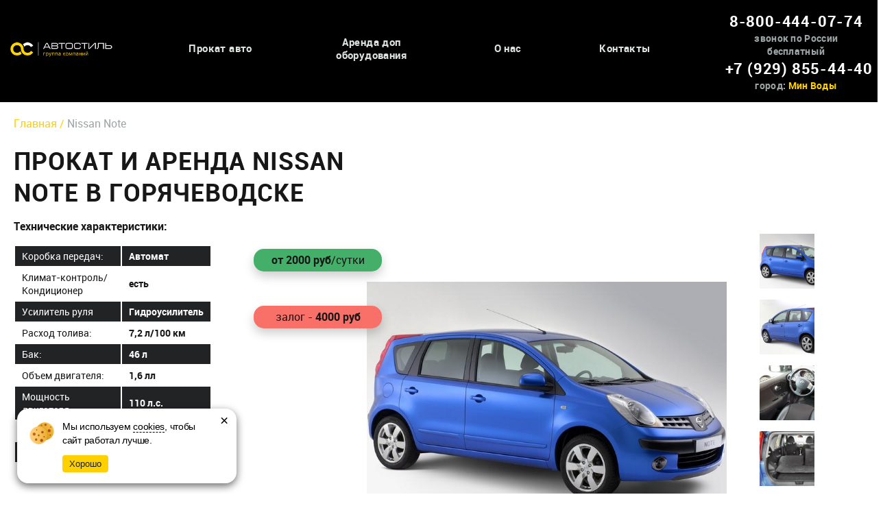

--- FILE ---
content_type: text/html; charset=UTF-8
request_url: https://avtostil26.ru/prokat-i-arenda-v-slavyansk-na-kubani/72758/
body_size: 11137
content:
<!DOCTYPE html>
<html>
	<head>
		<meta name="viewport" content="width=device-width, initial-scale=1.0, user-scalable=no">
		<meta http-equiv="Content-Type" content="text/html; charset=UTF-8" />
<meta name="robots" content="index, follow" />
<meta name="keywords" content="Nissan Note" />
<meta name="description" content="Наш автопарк Nissan Note компанией Автостиль" />
<link href="/bitrix/css/main/bootstrap.min.css?1680896300121326" type="text/css"  rel="stylesheet" />
<link href="/bitrix/cache/css/s1/main/page_c61a041245be80efc045afd01b1e2150/page_c61a041245be80efc045afd01b1e2150_v1.css?176579730618578" type="text/css"  rel="stylesheet" />
<link href="/bitrix/cache/css/s1/main/template_7fb69f0fce83cc5541c348edcb4666b5/template_7fb69f0fce83cc5541c348edcb4666b5_v1.css?1765797233338746" type="text/css"  data-template-style="true" rel="stylesheet" />
<script type="text/javascript"  src="/bitrix/cache/js/s1/main/template_0e8ec43efd429d57ccb5759ab461cb77/template_0e8ec43efd429d57ccb5759ab461cb77_v1.js?1765797233537629"></script>
<script type="text/javascript"  src="/bitrix/cache/js/s1/main/page_3b7e65ea0f9897ecc952ba96221a4f20/page_3b7e65ea0f9897ecc952ba96221a4f20_v1.js?176579730673369"></script>
<script type="text/javascript">var _ba = _ba || []; _ba.push(["aid", "a6c4d21bb8ff4efb2377236c3e330187"]); _ba.push(["host", "avtostil26.ru"]); (function() {var ba = document.createElement("script"); ba.type = "text/javascript"; ba.async = true;ba.src = (document.location.protocol == "https:" ? "https://" : "http://") + "bitrix.info/ba.js";var s = document.getElementsByTagName("script")[0];s.parentNode.insertBefore(ba, s);})();</script>


        <title>Прокат Nissan Note в Славянске-на-Кубани</title>
        <link rel="shortcut icon" type="image/x-icon" href="/favicon.ico" />
        <meta name="yandex-verification" content="1cee1b4367c05a15" />
        <meta name="og:image" content="https://avtostil26.ru/bitrix/templates/empty/images/back_city.jpg" />
        <!-- Yandex.Metrika counter --> <script type="text/javascript" > (function(m,e,t,r,i,k,a){m[i]=m[i]||function(){(m[i].a=m[i].a||[]).push(arguments)}; m[i].l=1*new Date(); for (var j = 0; j < document.scripts.length; j++) {if (document.scripts[j].src === r) { return; }} k=e.createElement(t),a=e.getElementsByTagName(t)[0],k.async=1,k.src=r,a.parentNode.insertBefore(k,a)}) (window, document, "script", "https://mc.yandex.ru/metrika/tag.js", "ym"); ym(38707090, "init", { clickmap:true, trackLinks:true, accurateTrackBounce:true }); </script> <!-- /Yandex.Metrika counter -->
        <!-- Yandex.Metrika counter NEW--> <script type="text/javascript" > (function(m,e,t,r,i,k,a){m[i]=m[i]||function(){(m[i].a=m[i].a||[]).push(arguments)}; m[i].l=1*new Date();k=e.createElement(t),a=e.getElementsByTagName(t)[0],k.async=1,k.src=r,a.parentNode.insertBefore(k,a)}) (window, document, "script", "https://mc.yandex.ru/metrika/tag.js", "ym"); ym(57176473, "init", { clickmap:true, trackLinks:true, accurateTrackBounce:true, webvisor:true }); </script> <noscript><div><img src="https://mc.yandex.ru/watch/57176473" style="position:absolute; left:-9999px;" alt="" /></div></noscript> <!-- /Yandex.Metrika counter -->

        <script type="text/javascript">!function(){var t=document.createElement("script");t.type="text/javascript",t.async=!0,t.src='https://vk.ru/js/api/openapi.js?169',t.onload=function(){VK.Retargeting.Init("VK-RTRG-1793504-6oivo"),VK.Retargeting.Hit()},document.head.appendChild(t)}();</script><noscript><img src="https://vk.ru/rtrg?p=VK-RTRG-1793504-6oivo" style="position:fixed; left:-999px;" alt=""/></noscript>

        <!-- Rating Mail.ru counter -->
        <script type="text/javascript" async>
        var _tmr = window._tmr || (window._tmr = []);
        _tmr.push({id: "3244501", type: "pageView", start: (new Date()).getTime()});
        (function (d, w, id) {
          if (d.getElementById(id)) return;
          var ts = d.createElement("script"); ts.type = "text/javascript"; ts.async = true; ts.id = id;
          ts.src = "https://top-fwz1.mail.ru/js/code.js";
          var f = function () {var s = d.getElementsByTagName("script")[0]; s.parentNode.insertBefore(ts, s);};
          if (w.opera == "[object Opera]") { d.addEventListener("DOMContentLoaded", f, false); } else { f(); }
        })(document, window, "topmailru-code");
        </script>
        <noscript><div><img src="https://top-fwz1.mail.ru/counter?id=3244501;js=na" style="border:0;position:absolute;left:-9999px;" alt="Top.Mail.Ru" /></div></noscript>
        <!-- //Rating Mail.ru counter -->
    </head>
    	<body class="main light-theme">
    		<div class="global">
                                    <header class='header_wrap'>
                <div class="header">
                    <div class='header__logo'>
                                                <a href='/'><img src='/local/templates/main/images/logo.png'/></a>
                                          </div>
                    <div class='header__burger'>
                        <span></span>
                        <span></span>
                        <span></span>
                    </div>
                    <nav class="header__menu">
                      
    <ul>
                  <li class='menu-item'>
            <a href="/prokat-i-arenda-v-min-vodi/">Прокат авто</a>
            <hr>
        </li>
                      <li class='menu-item'>
            <a href="/arenda-avtoboksov-bagazhnikov-i-pritsepov/">Аренда доп оборудования</a>
            <hr>
        </li>
                      <li class='menu-item'>
            <a href="/about/">О нас</a>
            <hr>
        </li>
                      <li class='menu-item'>
            <a href="/contact/">Контакты</a>
            <hr>
        </li>
            </ul>
                    </nav>
                    <div class='header__contact'>
                                                                        <p class="header-phone"><a href="tel:88004440774">8-800-444-07-74</a><span
                                      style="margin-bottom:0;">звонок по России бесплатный</span><a
                                      href="tel:+79298554440">+7 (929) 855-44-40</a></p>
                                                                                              <span>город: <a id="tohome" href='/'>Мин Воды</a></span>
                    </div>
                </div>
            </header>
                        <div class='container breadcrumbs'>
  
				<a href="/" title="Главная" itemprop="url">
					Главная / 
				</a>
				<span class="links__gray">Nissan Note</span><div style="clear:both"></div></div>
<div class="row">
	<div class="col-xs-12">
    <div class='container'>
                <!--<div class="panel panel-info">
            Внимание, на сайте представлены цены в зимний период с 1 октября по 1 апреля, о ценах на летний период с 1 апреля по 30 сентября, уточняйте у наших менеджеров
        </div>-->
      <div class='row auto'>
        <div class='col-md-5 col-xs-12 text_auto'>
            <h1 class="h2-nopadding auto-head">Прокат и аренда  Nissan Note в Горячеводске </h1>
            <strong><p>Технические характеристики:</p></strong>
            <div class='row'>
              <div class='col-md-7 col-sm-6 col-xs-12'>
                <table>
				                  <tr>
                    <td>Коробка передач:</td>
                    <td><strong>Автомат</strong></td>
                  </tr>
				                                <tr>
                    <td>Климат-контроль/Кондиционер</td>
                    <td><strong>есть</strong></td>
                  </tr>
                <tr>
                    <td>Усилитель руля</td>
                    <td><strong>Гидроусилитель</strong></td>
                </tr>
                				                  <tr>
                    <td>Расход толива:</td>
                    <td><strong>7,2 л/100 км</strong></td>
                  </tr>
								                  <tr>
                    <td>Бак:</td>
                    <td><strong>
                    46 л</strong></td>
                  </tr>
								                  <tr>
                    <td>Объем двигателя:</td>
                    <td><strong>
                    1,6 лл</strong></td>
                  </tr>
								                  <tr>
                    <td>Мощность двигателя:</td>
                    <td><strong>110 л.с.</strong></td>
                  </tr>
								                  <tr>
                    <td>Количество дверей:</td>
                    <td><strong>5</strong></td>
                  </tr>
								                  <tr>
                    <td>Количество мест:</td>
                    <td><strong>5</strong></td>
                  </tr>
								                  <tr>
                    <td>Объем багажника:</td>
                    <td><strong>280 л</strong></td>
                  </tr>
				                </table>
                <a href="//" class='btn btn-primary btn-primary_hujm'>Калькулятор расчета цены</a>
              </div>
              <div class='col-md-5 col-sm-6 col-xs-12'>
													<p class='auto__button'><span></span><strong id="price30">от 2000</strong><strong> руб</strong>/сутки</p>
                													<p class='auto__button auto__button-pink'>залог - <strong>4000</strong><strong> руб</strong></p>
				              </div>
          </div>
        </div>
        <div class='col-md-7 col-xs-12 slider'>
          <div class='row slider__wrapper'>
            <div class='col-md-9 col-md-offset-0 col-sm-8 col-sm-offset-2 col-xs-10 col-xs-offset-1'>
			  <div class='row'>
				  <div class='owl-carousel' id='autoimages'>
				  <div class='slider__big'><a href='/upload/iblock/b12/b12b58a7de16ce6e5c99b17ee8961d99.jpg' data-lightbox='roadtrip'><img src='/upload/iblock/b12/b12b58a7de16ce6e5c99b17ee8961d99.jpg'/></a></div>
				  <div class='slider__big'><a href='/upload/iblock/962/962099688f245b17414d066cc290a2af.jpg' data-lightbox='roadtrip'><img src='/upload/iblock/962/962099688f245b17414d066cc290a2af.jpg'/></a></div><div class='slider__big'><a href='/upload/iblock/ceb/ceb44036d03197d0bfd9697f8f8574da.jpg' data-lightbox='roadtrip'><img src='/upload/iblock/ceb/ceb44036d03197d0bfd9697f8f8574da.jpg'/></a></div><div class='slider__big'><a href='/upload/iblock/0bf/0bfa355831b2d47393575ce24148eb0e.jpg' data-lightbox='roadtrip'><img src='/upload/iblock/0bf/0bfa355831b2d47393575ce24148eb0e.jpg'/></a></div><div class='slider__big'><a href='/upload/iblock/a7f/a7f0ef0a2bef55c863134ee35367d441.jpg' data-lightbox='roadtrip'><img src='/upload/iblock/a7f/a7f0ef0a2bef55c863134ee35367d441.jpg'/></a></div>
				   </div>
			   </div>
            </div>
            <div class='col-md-3  col-md-offset-0 col-sm-8 col-sm-offset-2 col-xs-10 col-xs-offset-1'>
              <div class='row slider__preview'>
              <div class='slider__min col-md-12 col-xs-4' onclick="$('.owl-carousel').trigger('to.owl.carousel', [0]);"><img src='/upload/iblock/b12/b12b58a7de16ce6e5c99b17ee8961d99.jpg'/></div>
 <div class='slider__min col-md-12 col-xs-4' onclick="$('.owl-carousel').trigger('to.owl.carousel', [1]);"><img src='/upload/iblock/962/962099688f245b17414d066cc290a2af.jpg'/></div> <div class='slider__min col-md-12 col-xs-4' onclick="$('.owl-carousel').trigger('to.owl.carousel', [2]);"><img src='/upload/iblock/ceb/ceb44036d03197d0bfd9697f8f8574da.jpg'/></div> <div class='slider__min col-md-12 col-xs-4' onclick="$('.owl-carousel').trigger('to.owl.carousel', [3]);"><img src='/upload/iblock/0bf/0bfa355831b2d47393575ce24148eb0e.jpg'/></div> <div class='slider__min col-md-12 col-xs-4' onclick="$('.owl-carousel').trigger('to.owl.carousel', [4]);"><img src='/upload/iblock/a7f/a7f0ef0a2bef55c863134ee35367d441.jpg'/></div>              </div>
            </div>
            <div class='clearfix'></div>
            <div class='col-md-12 col-xs-12'>
                <a href="/prokat-i-arenda-v-/">Прокат Nissan Note в Горячеводске</a> - это низкие цены, залог 4000 руб. Выдача авто 24 часа, круглосуточная поддержка, доставка а/м.								            </div>
          </div>
        </div>
      </div>
    </div>

    <div id="theform" class='container-fuild'>
                  <div class='container'>
 <div class='row autos'>
   <h2>Доступные автомобили
     <div class='arrows'>
       <div class='arrows__arrow arrows__arrow-left' id='prevauto'></div>
       <div class='arrows__arrow arrows__arrow-right' id='nextauto'></div>
     </div>
   </h2>
   <div class="owl-carousel" id="autocarousel">
            <a class='autos__block autos__block-margin' href='//3381/'>
                                <div class="autos__block__picture">
                    <img class='autos__block__image' src="/upload/resize_cache/iblock/8a4/400_260_2/k8t9ncufk62b1du93ow9yi59c96hw6lx.jpg" alt="Renault Logan 2"/>
                </div>
                <div class='autos__block__cont'>
                <p class='autos__block__cont__title'>
                  Renault Logan 2                  <span class="btn">оставить заявку</span>
                </p>
                <div class='col-md-12'>
                  <div class='row'>
                    <div class='col-xs-6 autos__block__cont__left'>
                      <p>

							МКПП
                      </p>
                      <p>

							5
                       мест</p>
                      <p>Залог: 4000руб.</p>
                    </div>
                    <div class='col-xs-6 autos__block__cont__right'>
                                            <p><strong>от

							1800
                       руб.</strong></p>
                    </div>
                  </div>
                </div>
                <div class='clearfix'></div>
              </div>
            </a>
            <a class='autos__block autos__block-margin' href='//28680/'>
                                <div class="autos__block__picture">
                    <img class='autos__block__image' src="/upload/resize_cache/iblock/f45/400_260_2/t9c6e2jbtqb4012q76oqoyudutiqth68.jpg" alt="Nissan Almera"/>
                </div>
                <div class='autos__block__cont'>
                <p class='autos__block__cont__title'>
                  Nissan Almera                  <span class="btn">оставить заявку</span>
                </p>
                <div class='col-md-12'>
                  <div class='row'>
                    <div class='col-xs-6 autos__block__cont__left'>
                      <p>

							Автомат
                      </p>
                      <p>

							5
                       мест</p>
                      <p>Залог: 4000руб.</p>
                    </div>
                    <div class='col-xs-6 autos__block__cont__right'>
                                            <p><strong>от

							2000
                       руб.</strong></p>
                    </div>
                  </div>
                </div>
                <div class='clearfix'></div>
              </div>
            </a>
            <a class='autos__block autos__block-margin' href='//4104/'>
                                <div class="autos__block__picture">
                    <img class='autos__block__image' src="/upload/resize_cache/iblock/00f/400_260_2/hsrzl2nbxsppaqonoses6pe4euao0ycl.jpg" alt="Renault Logan 2"/>
                </div>
                <div class='autos__block__cont'>
                <p class='autos__block__cont__title'>
                  Renault Logan 2                  <span class="btn">оставить заявку</span>
                </p>
                <div class='col-md-12'>
                  <div class='row'>
                    <div class='col-xs-6 autos__block__cont__left'>
                      <p>

							Автомат
                      </p>
                      <p>

							5
                       мест</p>
                      <p>Залог: 4000руб.</p>
                    </div>
                    <div class='col-xs-6 autos__block__cont__right'>
                                            <p><strong>от

							1900
                       руб.</strong></p>
                    </div>
                  </div>
                </div>
                <div class='clearfix'></div>
              </div>
            </a>
            <a class='autos__block autos__block-margin' href='//3165/'>
                                <div class="autos__block__picture">
                    <img class='autos__block__image' src="/upload/resize_cache/iblock/aaa/400_260_2/szczqlfdr22lx7hwpq0c61lmnuj6w155.jpg" alt="Renault Logan 2"/>
                </div>
                <div class='autos__block__cont'>
                <p class='autos__block__cont__title'>
                  Renault Logan 2                  <span class="btn">оставить заявку</span>
                </p>
                <div class='col-md-12'>
                  <div class='row'>
                    <div class='col-xs-6 autos__block__cont__left'>
                      <p>

							МКПП
                      </p>
                      <p>

							5
                       мест</p>
                      <p>Залог: 4000руб.</p>
                    </div>
                    <div class='col-xs-6 autos__block__cont__right'>
                                            <p><strong>от

							1800
                       руб.</strong></p>
                    </div>
                  </div>
                </div>
                <div class='clearfix'></div>
              </div>
            </a>
            <a class='autos__block autos__block-margin' href='//4068/'>
                                <div class="autos__block__picture">
                    <img class='autos__block__image' src="/upload/resize_cache/iblock/0b9/400_260_2/gse0gcq8djoupog176kyow7jp4ymiyka.jpg" alt="Volkswagen Polo"/>
                </div>
                <div class='autos__block__cont'>
                <p class='autos__block__cont__title'>
                  Volkswagen Polo                  <span class="btn">оставить заявку</span>
                </p>
                <div class='col-md-12'>
                  <div class='row'>
                    <div class='col-xs-6 autos__block__cont__left'>
                      <p>

							МКПП
                      </p>
                      <p>

							5
                       мест</p>
                      <p>Залог: 4000руб.</p>
                    </div>
                    <div class='col-xs-6 autos__block__cont__right'>
                                            <p><strong>от

							2200
                       руб.</strong></p>
                    </div>
                  </div>
                </div>
                <div class='clearfix'></div>
              </div>
            </a>
            <a class='autos__block autos__block-margin' href='//3309/'>
                                <div class="autos__block__picture">
                    <img class='autos__block__image' src="/upload/resize_cache/iblock/d57/400_260_2/hgfu90w10awowleegvsd5if7pyordwaf.jpg" alt="Лада Ларгус"/>
                </div>
                <div class='autos__block__cont'>
                <p class='autos__block__cont__title'>
                  Лада Ларгус                  <span class="btn">оставить заявку</span>
                </p>
                <div class='col-md-12'>
                  <div class='row'>
                    <div class='col-xs-6 autos__block__cont__left'>
                      <p>

							МКПП
                      </p>
                      <p>

							7
                       мест</p>
                      <p>Залог: 4000руб.</p>
                    </div>
                    <div class='col-xs-6 autos__block__cont__right'>
                                            <p><strong>от

							2000
                       руб.</strong></p>
                    </div>
                  </div>
                </div>
                <div class='clearfix'></div>
              </div>
            </a>
            <a class='autos__block autos__block-margin' href='//3577/'>
                                <div class="autos__block__picture">
                    <img class='autos__block__image' src="/upload/resize_cache/iblock/22f/400_260_2/wqxmghc3yrhbyaa95uxx5kggqjslnlgz.jpg" alt="Volkswagen Polo"/>
                </div>
                <div class='autos__block__cont'>
                <p class='autos__block__cont__title'>
                  Volkswagen Polo                  <span class="btn">оставить заявку</span>
                </p>
                <div class='col-md-12'>
                  <div class='row'>
                    <div class='col-xs-6 autos__block__cont__left'>
                      <p>

							МКПП
                      </p>
                      <p>

							5
                       мест</p>
                      <p>Залог: 4000руб.</p>
                    </div>
                    <div class='col-xs-6 autos__block__cont__right'>
                                            <p><strong>от

							2200
                       руб.</strong></p>
                    </div>
                  </div>
                </div>
                <div class='clearfix'></div>
              </div>
            </a>
            <a class='autos__block autos__block-margin' href='//3308/'>
                                <div class="autos__block__picture">
                    <img class='autos__block__image' src="/upload/resize_cache/iblock/a8a/400_260_2/is7cscrblijlrmtqe400fbsv7rzmsjr0.jpg" alt="Volkswagen Polo"/>
                </div>
                <div class='autos__block__cont'>
                <p class='autos__block__cont__title'>
                  Volkswagen Polo                  <span class="btn">оставить заявку</span>
                </p>
                <div class='col-md-12'>
                  <div class='row'>
                    <div class='col-xs-6 autos__block__cont__left'>
                      <p>

							Автомат
                      </p>
                      <p>

							5
                       мест</p>
                      <p>Залог: 4000руб.</p>
                    </div>
                    <div class='col-xs-6 autos__block__cont__right'>
                                            <p><strong>от

							2300
                       руб.</strong></p>
                    </div>
                  </div>
                </div>
                <div class='clearfix'></div>
              </div>
            </a>
            <a class='autos__block autos__block-margin' href='//28546/'>
                                <div class="autos__block__picture">
                    <img class='autos__block__image' src="/upload/resize_cache/iblock/9f7/400_260_2/8qg1zopabzu5pc9dcssk1otduun2c6lf.jpg" alt="Nissan Almera"/>
                </div>
                <div class='autos__block__cont'>
                <p class='autos__block__cont__title'>
                  Nissan Almera                  <span class="btn">оставить заявку</span>
                </p>
                <div class='col-md-12'>
                  <div class='row'>
                    <div class='col-xs-6 autos__block__cont__left'>
                      <p>

							МКПП
                      </p>
                      <p>

							5
                       мест</p>
                      <p>Залог: 4000руб.</p>
                    </div>
                    <div class='col-xs-6 autos__block__cont__right'>
                                            <p><strong>от

							2100
                       руб.</strong></p>
                    </div>
                  </div>
                </div>
                <div class='clearfix'></div>
              </div>
            </a>
            <a class='autos__block autos__block-margin' href='//3056/'>
                                <div class="autos__block__picture">
                    <img class='autos__block__image' src="/upload/resize_cache/iblock/b52/400_260_2/ofpmfutj7lph0m0k1b2cjvn937a54pzm.jpg" alt="Renault Logan 2"/>
                </div>
                <div class='autos__block__cont'>
                <p class='autos__block__cont__title'>
                  Renault Logan 2                  <span class="btn">оставить заявку</span>
                </p>
                <div class='col-md-12'>
                  <div class='row'>
                    <div class='col-xs-6 autos__block__cont__left'>
                      <p>

							Автомат
                      </p>
                      <p>

							5
                       мест</p>
                      <p>Залог: 4000руб.</p>
                    </div>
                    <div class='col-xs-6 autos__block__cont__right'>
                                            <p><strong>от

							1900
                       руб.</strong></p>
                    </div>
                  </div>
                </div>
                <div class='clearfix'></div>
              </div>
            </a>
      </div>
    </div>
    <div class="row justify-content-center">
        <div class="col-xs-12 col-lg-8">
            <div class='row rental' style="background-image: url('/local/templates/main/images/city-bg.jpg')">
                <div class='col-md-4 rental__wrap'>
                    <div>
                        <h2>Прокат автомобилей по Югу России</h2>
                        <div class='socialbar footer__border footer__border-images'>
                            <a href='https://vk.com/avtostil26' class='footer__social footer__social-vk'></a>
                            <a href='https://t.me/avtostil26' class='footer__social footer__social-tg'></a>
                        </div>
                    </div>
                </div>
                <div class='col-md-8'>
                    <div class='rental__column'>
                        <h3>Ставропольский край</h3>
                        <div class='rental__column-items'>
                                                      <p><a href='/prokat-i-arenda-v-georgievsk/'>Георгиевск</a></p>
                            <p><a href='/prokat-i-arenda-v-goryachevodsk/'>Горячеводск</a></p>
                            <p><a href='/prokat-i-arenda-v-essentuki/'>Ессентуки</a></p>
                            <p><a href='/prokat-i-arenda-v-zheleznovodsk/'>Железноводск</a></p>
                            <p><a href='/prokat-i-arenda-v-inozemtsevo/'>Иноземцево</a></p>
                            <p><a href='/prokat-i-arenda-v-kislovodsk/'>Кисловодск</a></p>
                            <p><a href='/prokat-i-arenda-v-lermontov/'>Лермонтов</a></p>
                            <p><a href='/prokat-i-arenda-v-min-vodi/'>Минеральные Воды</a></p>
                            <p><a href='/prokat-i-arenda-v-nevinnomissk/'>Невинномысск</a></p>
                            <p><a href='/prokat-i-arenda-v-pyatigorsk/'>Пятигорск</a></p>
                            <p><a href='/prokat-i-arenda-v-stavropol/'>Ставрополь</a></p>
                        </div>
                    </div>
                </div>
            </div>
        </div>
    </div>
  </div>

<script>


/*!
 * Lightbox v2.8.2
 * by Lokesh Dhakar
 *
 * More info:
 * http://lokeshdhakar.com/projects/lightbox2/
 *
 * Copyright 2007, 2015 Lokesh Dhakar
 * Released under the MIT license
 * https://github.com/lokesh/lightbox2/blob/master/LICENSE
 */
/*!function(a,b){"function"==typeof define&&define.amd?define(["jquery"],b):"object"==typeof exports?module.exports=b(require("jquery")):a.lightbox=b(a.jQuery)}(this,function(a){function b(b){this.album=[],this.currentImageIndex=void 0,this.init(),this.options=a.extend({},this.constructor.defaults),this.option(b)}return b.defaults={albumLabel:"Image %1 of %2",alwaysShowNavOnTouchDevices:!1,fadeDuration:500,fitImagesInViewport:!0,positionFromTop:50,resizeDuration:700,showImageNumberLabel:!0,wrapAround:!1,disableScrolling:!1},b.prototype.option=function(b){a.extend(this.options,b)},b.prototype.imageCountLabel=function(a,b){return this.options.albumLabel.replace(/%1/g,a).replace(/%2/g,b)},b.prototype.init=function(){this.enable(),this.build()},b.prototype.enable=function(){var b=this;a("body").on("click","a[rel^=lightbox], area[rel^=lightbox], a[data-lightbox], area[data-lightbox]",function(c){return b.start(a(c.currentTarget)),!1})},b.prototype.build=function(){var b=this;a('<div id="lightboxOverlay" class="lightboxOverlay"></div><div id="lightbox" class="lightbox"><div class="lb-outerContainer"><div class="lb-container"><img class="lb-image" src="[data-uri]" /><div class="lb-nav"><a class="lb-prev" href="" ></a><a class="lb-next" href="" ></a></div><div class="lb-loader"><a class="lb-cancel"></a></div></div></div><div class="lb-dataContainer"><div class="lb-data"><div class="lb-details"><span class="lb-caption"></span><span class="lb-number"></span></div><div class="lb-closeContainer"><a class="lb-close"></a></div></div></div></div>').appendTo(a("body")),this.$lightbox=a("#lightbox"),this.$overlay=a("#lightboxOverlay"),this.$outerContainer=this.$lightbox.find(".lb-outerContainer"),this.$container=this.$lightbox.find(".lb-container"),this.containerTopPadding=parseInt(this.$container.css("padding-top"),10),this.containerRightPadding=parseInt(this.$container.css("padding-right"),10),this.containerBottomPadding=parseInt(this.$container.css("padding-bottom"),10),this.containerLeftPadding=parseInt(this.$container.css("padding-left"),10),this.$overlay.hide().on("click",function(){return b.end(),!1}),this.$lightbox.hide().on("click",function(c){return"lightbox"===a(c.target).attr("id")&&b.end(),!1}),this.$outerContainer.on("click",function(c){return"lightbox"===a(c.target).attr("id")&&b.end(),!1}),this.$lightbox.find(".lb-prev").on("click",function(){return 0===b.currentImageIndex?b.changeImage(b.album.length-1):b.changeImage(b.currentImageIndex-1),!1}),this.$lightbox.find(".lb-next").on("click",function(){return b.currentImageIndex===b.album.length-1?b.changeImage(0):b.changeImage(b.currentImageIndex+1),!1}),this.$lightbox.find(".lb-loader, .lb-close").on("click",function(){return b.end(),!1})},b.prototype.start=function(b){function c(a){d.album.push({link:a.attr("href"),title:a.attr("data-title")||a.attr("title")})}var d=this,e=a(window);e.on("resize",a.proxy(this.sizeOverlay,this)),a("select, object, embed").css({visibility:"hidden"}),this.sizeOverlay(),this.album=[];var f,g=0,h=b.attr("data-lightbox");if(h){f=a(b.prop("tagName")+'[data-lightbox="'+h+'"]');for(var i=0;i<f.length;i=++i)c(a(f[i])),f[i]===b[0]&&(g=i)}else if("lightbox"===b.attr("rel"))c(b);else{f=a(b.prop("tagName")+'[rel="'+b.attr("rel")+'"]');for(var j=0;j<f.length;j=++j)c(a(f[j])),f[j]===b[0]&&(g=j)}var k=e.scrollTop()+this.options.positionFromTop,l=e.scrollLeft();this.$lightbox.css({top:k+"px",left:l+"px"}).fadeIn(this.options.fadeDuration),this.options.disableScrolling&&a("body").addClass("lb-disable-scrolling"),this.changeImage(g)},b.prototype.changeImage=function(b){var c=this;this.disableKeyboardNav();var d=this.$lightbox.find(".lb-image");this.$overlay.fadeIn(this.options.fadeDuration),a(".lb-loader").fadeIn("slow"),this.$lightbox.find(".lb-image, .lb-nav, .lb-prev, .lb-next, .lb-dataContainer, .lb-numbers, .lb-caption").hide(),this.$outerContainer.addClass("animating");var e=new Image;e.onload=function(){var f,g,h,i,j,k,l;d.attr("src",c.album[b].link),f=a(e),d.width(e.width),d.height(e.height),c.options.fitImagesInViewport&&(l=a(window).width(),k=a(window).height(),j=l-c.containerLeftPadding-c.containerRightPadding-20,i=k-c.containerTopPadding-c.containerBottomPadding-120,c.options.maxWidth&&c.options.maxWidth<j&&(j=c.options.maxWidth),c.options.maxHeight&&c.options.maxHeight<j&&(i=c.options.maxHeight),(e.width>j||e.height>i)&&(e.width/j>e.height/i?(h=j,g=parseInt(e.height/(e.width/h),10),d.width(h),d.height(g)):(g=i,h=parseInt(e.width/(e.height/g),10),d.width(h),d.height(g)))),c.sizeContainer(d.width(),d.height())},e.src=this.album[b].link,this.currentImageIndex=b},b.prototype.sizeOverlay=function(){this.$overlay.width(a(document).width()).height(a(document).height())},b.prototype.sizeContainer=function(a,b){function c(){d.$lightbox.find(".lb-dataContainer").width(g),d.$lightbox.find(".lb-prevLink").height(h),d.$lightbox.find(".lb-nextLink").height(h),d.showImage()}var d=this,e=this.$outerContainer.outerWidth(),f=this.$outerContainer.outerHeight(),g=a+this.containerLeftPadding+this.containerRightPadding,h=b+this.containerTopPadding+this.containerBottomPadding;e!==g||f!==h?this.$outerContainer.animate({width:g,height:h},this.options.resizeDuration,"swing",function(){c()}):c()},b.prototype.showImage=function(){this.$lightbox.find(".lb-loader").stop(!0).hide(),this.$lightbox.find(".lb-image").fadeIn("slow"),this.updateNav(),this.updateDetails(),this.preloadNeighboringImages(),this.enableKeyboardNav()},b.prototype.updateNav=function(){var a=!1;try{document.createEvent("TouchEvent"),a=this.options.alwaysShowNavOnTouchDevices?!0:!1}catch(b){}this.$lightbox.find(".lb-nav").show(),this.album.length>1&&(this.options.wrapAround?(a&&this.$lightbox.find(".lb-prev, .lb-next").css("opacity","1"),this.$lightbox.find(".lb-prev, .lb-next").show()):(this.currentImageIndex>0&&(this.$lightbox.find(".lb-prev").show(),a&&this.$lightbox.find(".lb-prev").css("opacity","1")),this.currentImageIndex<this.album.length-1&&(this.$lightbox.find(".lb-next").show(),a&&this.$lightbox.find(".lb-next").css("opacity","1"))))},b.prototype.updateDetails=function(){var b=this;if("undefined"!=typeof this.album[this.currentImageIndex].title&&""!==this.album[this.currentImageIndex].title&&this.$lightbox.find(".lb-caption").html(this.album[this.currentImageIndex].title).fadeIn("fast").find("a").on("click",function(b){void 0!==a(this).attr("target")?window.open(a(this).attr("href"),a(this).attr("target")):location.href=a(this).attr("href")}),this.album.length>1&&this.options.showImageNumberLabel){var c=this.imageCountLabel(this.currentImageIndex+1,this.album.length);this.$lightbox.find(".lb-number").text(c).fadeIn("fast")}else this.$lightbox.find(".lb-number").hide();this.$outerContainer.removeClass("animating"),this.$lightbox.find(".lb-dataContainer").fadeIn(this.options.resizeDuration,function(){return b.sizeOverlay()})},b.prototype.preloadNeighboringImages=function(){if(this.album.length>this.currentImageIndex+1){var a=new Image;a.src=this.album[this.currentImageIndex+1].link}if(this.currentImageIndex>0){var b=new Image;b.src=this.album[this.currentImageIndex-1].link}},b.prototype.enableKeyboardNav=function(){a(document).on("keyup.keyboard",a.proxy(this.keyboardAction,this))},b.prototype.disableKeyboardNav=function(){a(document).off(".keyboard")},b.prototype.keyboardAction=function(a){var b=27,c=37,d=39,e=a.keyCode,f=String.fromCharCode(e).toLowerCase();e===b||f.match(/x|o|c/)?this.end():"p"===f||e===c?0!==this.currentImageIndex?this.changeImage(this.currentImageIndex-1):this.options.wrapAround&&this.album.length>1&&this.changeImage(this.album.length-1):("n"===f||e===d)&&(this.currentImageIndex!==this.album.length-1?this.changeImage(this.currentImageIndex+1):this.options.wrapAround&&this.album.length>1&&this.changeImage(0))},b.prototype.end=function(){this.disableKeyboardNav(),a(window).off("resize",this.sizeOverlay),this.$lightbox.fadeOut(this.options.fadeDuration),this.$overlay.fadeOut(this.options.fadeDuration),a("select, object, embed").css({visibility:"visible"}),this.options.disableScrolling&&a("body").removeClass("lb-disable-scrolling")},new b});
//# sourceMappingURL=lightbox.min.map


lightbox.option({
	  'resizeDuration': 100,
	  'wrapAround': true
});

		*/
    jQuery(function($){
        $('a[href*=".jpeg"]').fancybox();
        $('a[href*=".jpg"]').fancybox();
    });
</script>


    	</div>
	</div>

</div> <!--/global-->

      <div class='footer'>
          <div class='container'>
		<div class="row">
			<div class="col-lg-2 col-sm-4 col-xs-12">
				
<ul class="footer_menu">

			<li><a href="/about/sposoby-oplaty/">Способы оплаты</a></li>
		
			<li><a href="/about/rekvizity/">Реквизиты</a></li>
		
			<li><a href="/about/vozvrat-uslugi/">Возврат услуги</a></li>
		

</ul>
			</div>
			<div class="col-md-3 col-sm-4 col-xs-12">
				
<ul class="footer_menu">

			<li><a href="/about/politika-konfidentsialnosti/">Политика конфиденциальности</a></li>
		
			<li><a href="/about/dostavka-avtomobilya/">Доставка автомобиля</a></li>
		
			<li><a href="/about/peredacha-dannykh/">Передача данных</a></li>
		

</ul>
			</div>
			<div class="col-md-3 col-sm-4 col-xs-12">
				
<ul class="footer_menu">

			<li><a href="/upload/obrazec-dogovora-000-1.pdf">Образец договора</a></li>
		
			<li><a href="/korporativnym-klientam/">Корпоративным клиентам</a></li>
		

</ul>
			</div>
					</div>
		<div class="row">
            <div class='col-md-5 col-xs-12'>
              <p class="copyright">© 2026 КОМПАНИЯ «АВТОСТИЛЬ»</p>
            </div>
            <div class='col-md-3 col-xs-12 xs-end'>

            </div>
			<div class='col-md-4 col-xs-12 xs-start footer__border footer__border-images'>
			              <a href='https://vk.com/avtostil26' class='footer__social footer__social-vk'></a>
			        <a href='https://t.me/avtostil26' class='footer__social footer__social-tg'></a>
			            </div>
		</div>
      </div>
    </div>
	        <!-- Begin LeadBack code {literal} -->
        <script>
            var _emv = _emv || [];
            _emv['campaign'] = '412decf7f56202641e167f97';

            (function() {
                var em = document.createElement('script'); em.type = 'text/javascript'; em.async = true;
                em.src = ('https:' == document.location.protocol ? 'https://' : 'http://') + 'leadback.ru/js/leadback.js';
                var s = document.getElementsByTagName('script')[0]; s.parentNode.insertBefore(em, s);
            })();
        </script>
        <!-- End LeadBack code {/literal} -->
	    <noindex>
      <style>
        .notification-system__list{
          display: flex;
          gap: 8px;
          height: 0;
          bottom: 0;
          margin: 15px 50px 15px 15px;
          position: fixed;
          left: 10px;
          flex-direction: column-reverse;
          z-index: 12000;
        }
        .cookie-notify{
          grid-gap: 12px 8px;
          color: #000;
          background-color: #fff;
          border-radius: 16px;
          box-shadow: 0 4px 12px 0 rgba(8,9,10,0.6);
          display: grid;
          font-family: SB Sans Text,sans-serif;
          font-size: 14px;
          grid-template-columns: 42px 1fr;
          letter-spacing: -.02em;
          line-height: 20px;
          padding: 16px 56px 16px 16px;
          position: relative;
          max-width: 320px;
          box-sizing: border-box;
        }
        .cookie-notify a{
            color: #000;
            text-decoration: none;
            border-bottom: 1px dashed #000;
        }
        .cookie-image{
          width: 40px;
        }
        .cookie-text{
          margin: 0;
        }
        .cookie-button{
          display: flex;
          flex-direction: column;
          position: relative;
          grid-column: 2/3;
          width: max-content;
          border:0;
          border-radius: 4px;
          background: var(--style-yellow);
          color: var(--style-black);
          padding: 5px 10px;
        }
        .cookie-close-button{
          position: absolute;
          top:0;
          right: 0;
          border: 0;
          width: 36px;
          height: 36px;
          background: transparent;
          font-size: 1.5em;
        }
      </style>
      <div class="notification-system__list">
        <div class="cookie-notify" id="cookie-notify"><img src="/bitrix/templates/.default/i/cookies-icon.png" alt="Cookies" class="cookie-image">
          <p class="cookie-text">
            Мы используем <a href="/about/politika-konfidentsialnosti/" target="_blank">cookies</a>, чтобы сайт работал лучше.</p>
          <button type="button" class="cookie-button cookie-apply"><!----> <div class="c-button__content"><!---->
            Хорошо
        </div></button>
        <button type="button" class="cookie-close-button cookie-apply">&times;</button></div>
      </div>
      <script>
        function setCookie(name, value, options = {}) {
          options = {
            path: '/',
            ...options
          };

          if (options.expires instanceof Date) {
            options.expires = options.expires.toUTCString();
          }

          let updatedCookie = encodeURIComponent(name) + "=" + encodeURIComponent(value);

          for (let optionKey in options) {
            updatedCookie += "; " + optionKey;
            let optionValue = options[optionKey];
            if (optionValue !== true) {
              updatedCookie += "=" + optionValue;
            }
          }

          document.cookie = updatedCookie;
        }

        document.addEventListener('DOMContentLoaded', function(){
          const closeCookieBtn = document.querySelectorAll('.cookie-apply');
          closeCookieBtn.forEach((btn) => {
            btn.addEventListener('click', function(e){
              e.preventDefault();
              setCookie('cookie-banner-apply', 'true', {path: '/', 'max-age': 7776000});
              const popup = document.querySelector('.cookie-notify');
              popup.remove();
            });
          })
        });
      </script>
  </noindex>
</body>
</html>
